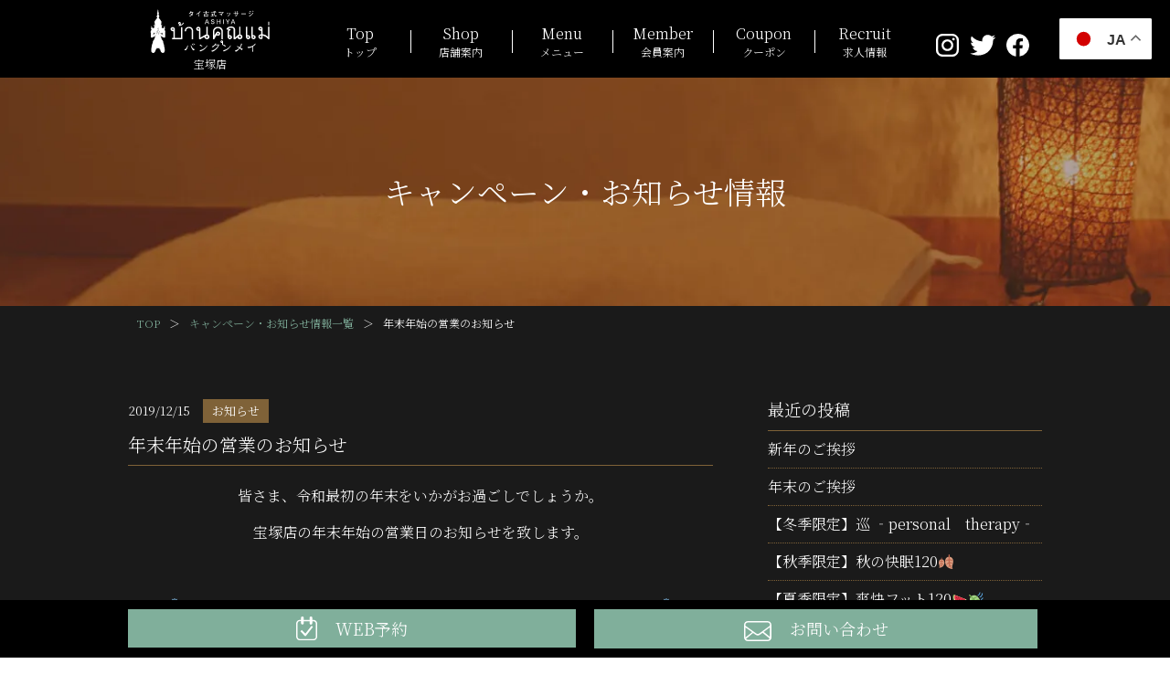

--- FILE ---
content_type: text/html; charset=UTF-8
request_url: https://www.bankunmei-t.com/archives/707
body_size: 9478
content:
<!DOCTYPE html><html lang="ja"><head><meta charset="utf-8"><meta http-equiv="X-UA-Compatible" content="IE=edge"><meta name="viewport" content="width=device-width,initial-scale=1.0,user-scalable=1.0,minimum-scale=1.0,maximum-scale=1.0" /><title>【お知らせ・キャンペーン情報】年末年始の営業のお知らせ | 【公式】神戸 タイ古式マッサージ ASHIYAバンクンメイ宝塚店</title><meta name="description" content="タイ古式マッサージ ASHIYAバンクンメイ宝塚店のお知らせページです。イベントやお得な情報をお届けします。タイ古式マッサージ ASHIYAバンクンメイ宝塚店は、兵庫県宝塚市神戸にあるタイ古式マッサージ・エステ・スパサロンです。お客様の疲れを取り心身共に健康をサポートします。日頃の生活でストレスや持病等でお悩みの方は是非一度タイ古式マッサージをお試し下さい。" /><meta name="keywords" content="タイ古式マッサージ,宝塚,神戸,兵庫,タイ式マッサージ,マッサージ,タイ古式,タイ式,タイ" /><link rel="preload" as="style" onload="this.onload=null;this.rel='stylesheet'" id="ao_optimized_gfonts" href="https://fonts.googleapis.com/css?family=Noto+Serif+JP:300,500,700,&#038;subset=japanese" /><link rel="canonical" href="https://www.bankunmei-t.com/archives/707" /><link rel='dns-prefetch' href='//s.w.org' /><link href='https://fonts.gstatic.com' crossorigin='anonymous' rel='preconnect' /><link rel="alternate" type="application/rss+xml" title="【公式】神戸 タイ古式マッサージ ASHIYAバンクンメイ宝塚店 &raquo; 年末年始の営業のお知らせ のコメントのフィード" href="https://www.bankunmei-t.com/archives/707/feed" /> <script type="text/javascript">window._wpemojiSettings = {"baseUrl":"https:\/\/s.w.org\/images\/core\/emoji\/11\/72x72\/","ext":".png","svgUrl":"https:\/\/s.w.org\/images\/core\/emoji\/11\/svg\/","svgExt":".svg","source":{"concatemoji":"https:\/\/www.bankunmei-t.com\/new\/wp-includes\/js\/wp-emoji-release.min.js?ver=4.9.26"}};
			!function(e,a,t){var n,r,o,i=a.createElement("canvas"),p=i.getContext&&i.getContext("2d");function s(e,t){var a=String.fromCharCode;p.clearRect(0,0,i.width,i.height),p.fillText(a.apply(this,e),0,0);e=i.toDataURL();return p.clearRect(0,0,i.width,i.height),p.fillText(a.apply(this,t),0,0),e===i.toDataURL()}function c(e){var t=a.createElement("script");t.src=e,t.defer=t.type="text/javascript",a.getElementsByTagName("head")[0].appendChild(t)}for(o=Array("flag","emoji"),t.supports={everything:!0,everythingExceptFlag:!0},r=0;r<o.length;r++)t.supports[o[r]]=function(e){if(!p||!p.fillText)return!1;switch(p.textBaseline="top",p.font="600 32px Arial",e){case"flag":return s([55356,56826,55356,56819],[55356,56826,8203,55356,56819])?!1:!s([55356,57332,56128,56423,56128,56418,56128,56421,56128,56430,56128,56423,56128,56447],[55356,57332,8203,56128,56423,8203,56128,56418,8203,56128,56421,8203,56128,56430,8203,56128,56423,8203,56128,56447]);case"emoji":return!s([55358,56760,9792,65039],[55358,56760,8203,9792,65039])}return!1}(o[r]),t.supports.everything=t.supports.everything&&t.supports[o[r]],"flag"!==o[r]&&(t.supports.everythingExceptFlag=t.supports.everythingExceptFlag&&t.supports[o[r]]);t.supports.everythingExceptFlag=t.supports.everythingExceptFlag&&!t.supports.flag,t.DOMReady=!1,t.readyCallback=function(){t.DOMReady=!0},t.supports.everything||(n=function(){t.readyCallback()},a.addEventListener?(a.addEventListener("DOMContentLoaded",n,!1),e.addEventListener("load",n,!1)):(e.attachEvent("onload",n),a.attachEvent("onreadystatechange",function(){"complete"===a.readyState&&t.readyCallback()})),(n=t.source||{}).concatemoji?c(n.concatemoji):n.wpemoji&&n.twemoji&&(c(n.twemoji),c(n.wpemoji)))}(window,document,window._wpemojiSettings);</script> <style type="text/css">img.wp-smiley,
img.emoji {
	display: inline !important;
	border: none !important;
	box-shadow: none !important;
	height: 1em !important;
	width: 1em !important;
	margin: 0 .07em !important;
	vertical-align: -0.1em !important;
	background: none !important;
	padding: 0 !important;
}</style><link rel='stylesheet' id='contact-form-7-css'  href='https://www.bankunmei-t.com/new/wp-content/cache/autoptimize/css/autoptimize_single_5ad1cfa3f5175f627385651790ed0bbd.css?ver=5.1.1' type='text/css' media='all' /><link rel='stylesheet' id='contact-form-7-confirm-css'  href='https://www.bankunmei-t.com/new/wp-content/cache/autoptimize/css/autoptimize_single_c605b424176e2b3541570e9ebd66830b.css?ver=5.1' type='text/css' media='all' /><link rel='stylesheet' id='wp-pagenavi-css'  href='https://www.bankunmei-t.com/new/wp-content/cache/autoptimize/css/autoptimize_single_73d29ecb3ae4eb2b78712fab3a46d32d.css?ver=2.70' type='text/css' media='all' /><link rel='stylesheet' id='fancybox-css'  href='https://www.bankunmei-t.com/new/wp-content/plugins/easy-fancybox/css/jquery.fancybox.min.css?ver=1.3.24' type='text/css' media='screen' /><link rel='stylesheet' id='msl-main-css'  href='https://www.bankunmei-t.com/new/wp-content/cache/autoptimize/css/autoptimize_single_558d29abf649859a499d56d7ef505200.css?ver=3.5.3' type='text/css' media='all' /><link rel='stylesheet' id='msl-custom-css'  href='https://www.bankunmei-t.com/new/wp-content/uploads/master-slider/custom.css?ver=1.8' type='text/css' media='all' /> <script type='text/javascript' src='https://www.bankunmei-t.com/new/wp-includes/js/jquery/jquery.js?ver=1.12.4'></script> <script type='text/javascript' src='https://www.bankunmei-t.com/new/wp-includes/js/jquery/jquery-migrate.min.js?ver=1.4.1'></script> <script>var ms_grabbing_curosr = 'https://www.bankunmei-t.com/new/wp-content/plugins/master-slider/public/assets/css/common/grabbing.cur', ms_grab_curosr = 'https://www.bankunmei-t.com/new/wp-content/plugins/master-slider/public/assets/css/common/grab.cur';</script> <meta name="generator" content="MasterSlider 3.5.3 - Responsive Touch Image Slider | avt.li/msf" /><link rel="apple-touch-icon" type="image/png" href="/com/img/apple-touch-icon-180x180.png"><link rel="icon" type="image/png" href="/com/img/icon-192x192.png"><link rel="stylesheet" type="text/css" href="https://www.bankunmei-t.com/com/js/slick/slick.css" media="screen" /><link rel="stylesheet" type="text/css" href="https://www.bankunmei-t.com/com/js/slick/slick-theme.css" media="screen" /><link href="https://www.bankunmei-t.com/com/css/reset.css" rel="stylesheet" type="text/css" /><link href="https://www.bankunmei-t.com/com/css/style.css?20260117120047" rel="stylesheet" type="text/css" /> <!--[if IE]><meta http-equiv="X-UA-Compatible" content="IE=Edge, chrome=1"><meta http-equiv="imagetoolbar" content="no"> <![endif]-->  <script async src="https://www.googletagmanager.com/gtag/js?id=G-W48Q97FHVL"></script> <script>window.dataLayer = window.dataLayer || [];
  function gtag(){dataLayer.push(arguments);}
  gtag('js', new Date());

  gtag('config', 'G-W48Q97FHVL');</script> </head><body class="anchor" ontouchstart=""><div id="loadingAnim" class="loadingAnim"> <i class="loadingAnim_line"></i></div><div class="wrap"><header class="site-header header-scroll-none"><div class="bg-box header-box"><div class="inner"><div class="pattern-box"><div class="logo-bk"><p class="logo"><a href="https://www.bankunmei-t.com"> <span class="logo-data"><noscript><img src="https://www.bankunmei-t.com/com/img/logo.svg" alt="タイ古式マッサージ ASHIYAバンクンメイ" /></noscript><img class="lazyload" src='data:image/svg+xml,%3Csvg%20xmlns=%22http://www.w3.org/2000/svg%22%20viewBox=%220%200%20%20%22%3E%3C/svg%3E' data-src="https://www.bankunmei-t.com/com/img/logo.svg" alt="タイ古式マッサージ ASHIYAバンクンメイ" /></span> <span class="name">宝塚店</span> </a></p></div><div class="el_humburger"> <span class="top"></span> <span class="middle"></span> <span class="bottom"></span></div><div id="navigation" class="navigation"><nav class="navigation_screen"><ul class="navigation_wrapper"><li class="navigation_item top"><a href="https://www.bankunmei-t.com/"><span>Top</span>トップ</a></li><li class="navigation_item about pc-none"><a target="_blank" href="https://www.bankunmei.com/about">バンクンメイとは</a></li><li class="navigation_item thai pc-none"><a target="_blank" href="https://www.bankunmei.com/about#thai_massage">タイ古式マッサージについて</a></li><li class="navigation_item faq pc-none"><a target="_blank" href="https://www.bankunmei.com/faq">Q&#038;A</a></li><li class="navigation_item shop"><a href="https://www.bankunmei-t.com/shop"><span>Shop</span>店舗案内</a></li><li class="navigation_item menu"><a href="https://www.bankunmei-t.com/menu"><span>Menu</span>メニュー</a></li><li class="navigation_item member"><a href="https://www.bankunmei-t.com/member"><span>Member</span>会員案内</a></li><li class="navigation_item coupon"><a href="https://www.bankunmei-t.com/coupon"><span>Coupon</span>クーポン</a></li><li class="navigation_item recruit"><a target="_blank" href="https://www.bankunmei.com/recruit/"><span>Recruit</span>求人情報</a></li><li class="navigation_item blog pc-none"><a href="/archives/staffblog"><span>Blog</span>ブログ</a></li><li class="navigation_item news pc-none"><a href="https://www.bankunmei-t.com/news"><span>News</span><span class="pc-none">キャンペーン</span>お知らせ</a></li><li class="navigation_item online pc-none"><a target="_blank" href="https://online.peakmanager.com/ja/t4c3q5/home?tag=eNpLtDK0qi62MjSyUsovKMnMzytJTI_PTFGyLrYys1IyNDIxNjFTsq4FXDD0xguZ"><span>Reserve</span>WEB予約</a></li><li class="navigation_item contact pc-none"><a href="https://www.bankunmei-t.com/contact"><span>Contact</span>お問い合わせ</a></li><li class="navigation_item pc-none"><a target="_blank" href="https://www.bankunmei.com/#shop">サロンリスト</a></li><li class="navigation_item privacy pc-none"><a target="_blank" href="https://www.bankunmei.com/privacy">プライバシーポリシー</a></li></ul><ul class="sns-bk"><li class="instagram"><a href="https://www.instagram.com/bankunmei.takarazuka/" target="_blank"><noscript><img src="https://www.bankunmei-t.com/com/img/icon_instagram.svg" alt="タイ古式マッサージ ASHIYAバンクンメイ宝塚店 Instagramページ" /></noscript><img class="lazyload" src='data:image/svg+xml,%3Csvg%20xmlns=%22http://www.w3.org/2000/svg%22%20viewBox=%220%200%20%20%22%3E%3C/svg%3E' data-src="https://www.bankunmei-t.com/com/img/icon_instagram.svg" alt="タイ古式マッサージ ASHIYAバンクンメイ宝塚店 Instagramページ" /></a></li><li class="twitter"><a href="https://twitter.com/bankunmei" target="_blank"><noscript><img src="https://www.bankunmei-t.com/com/img/icon_twitter.svg" alt="タイ古式マッサージ ASHIYAバンクンメイ宝塚店 Twitterページ" /></noscript><img class="lazyload" src='data:image/svg+xml,%3Csvg%20xmlns=%22http://www.w3.org/2000/svg%22%20viewBox=%220%200%20%20%22%3E%3C/svg%3E' data-src="https://www.bankunmei-t.com/com/img/icon_twitter.svg" alt="タイ古式マッサージ ASHIYAバンクンメイ宝塚店 Twitterページ" /></a></li><li class="facebook"><a href="https://www.facebook.com/bankunmei.t/" target="_blank"><noscript><img src="https://www.bankunmei-t.com/com/img/icon_facebook.svg" alt="タイ古式マッサージ ASHIYAバンクンメイ宝塚店 Facebookページ" /></noscript><img class="lazyload" src='data:image/svg+xml,%3Csvg%20xmlns=%22http://www.w3.org/2000/svg%22%20viewBox=%220%200%20%20%22%3E%3C/svg%3E' data-src="https://www.bankunmei-t.com/com/img/icon_facebook.svg" alt="タイ古式マッサージ ASHIYAバンクンメイ宝塚店 Facebookページ" /></a></li></ul></nav></div></div></div></div></header><main class="content-bk archive-page news-page"><div class="bg-box pagetitle-box"><div class="inner"><div class="title-bk"><h1 class="title title-white">キャンペーン・お知らせ情報</h1></div></div></div><div class="pankuzu-box"><div class="inner"><ul><li><a href="https://www.bankunmei-t.com">TOP</a>＞</li><li><a href="https://www.bankunmei-t.com/news">キャンペーン・お知らせ情報一覧</a>＞</li><li>年末年始の営業のお知らせ</li></ul></div></div><div class="bg-box content-box anchor" id="content"><div class="inner"><div class="content-full-bk content-side-bk"><div class="post-bk"><p class="icon-title-day"><span class="day">2019/12/15</span> <span class="icon-title icon-title-news"><a href="https://www.bankunmei-t.com/archives/category/news">お知らせ</a></span></p><h2 class="title"><span>年末年始の営業のお知らせ</span></h2><div class="post-data"><p align="center">皆さま、令和最初の年末をいかがお過ごしでしょうか。</p><p align="center">宝塚店の年末年始の営業日のお知らせを致します。</p><p align="center"> </p><p align="center">❄…………….……………….…………………………………………………❄</p><p align="center"> </p><p align="center"> </p><p align="center"><strong>１２月３１日</strong>（火）～新年 <strong>１月３日</strong>（金）までお休みとさせて頂きます。</p><p align="center"> </p><p align="center"> </p><p align="center"> ❄❄❄</p><p align="center"> </p><p align="center">年末は、１２月２９日（日）まで 通常営業</p><p align="center">最終営業日は１２月３０日（月）の<strong>１６時</strong>まで の短縮営業となります。</p><p align="center"> </p><p align="center">  </p></div></div></div><div class="sideber-bk"><div class="side-block"><h3>最近の投稿</h3><ul class="side-list"><li><a href='https://www.bankunmei-t.com/archives/10372'>新年のご挨拶</a></li><li><a href='https://www.bankunmei-t.com/archives/10471'>年末のご挨拶</a></li><li><a href='https://www.bankunmei-t.com/archives/10437'>【冬季限定】巡 ‐personal　therapy‐</a></li><li><a href='https://www.bankunmei-t.com/archives/10395'>【秋季限定】秋の快眠120🍂</a></li><li><a href='https://www.bankunmei-t.com/archives/10314'>【夏季限定】爽快フット120🍉🍃</a></li></ul></div><div class="side-block"><h3>アーカイブ</h3><ul class="side-list"><li><a href='https://www.bankunmei-t.com/archives/date/2026/01'>2026年1月</a>&nbsp;(1)</li><li><a href='https://www.bankunmei-t.com/archives/date/2025/12'>2025年12月</a>&nbsp;(1)</li><li><a href='https://www.bankunmei-t.com/archives/date/2025/11'>2025年11月</a>&nbsp;(1)</li><li><a href='https://www.bankunmei-t.com/archives/date/2025/08'>2025年8月</a>&nbsp;(1)</li><li><a href='https://www.bankunmei-t.com/archives/date/2025/05'>2025年5月</a>&nbsp;(2)</li><li><a href='https://www.bankunmei-t.com/archives/date/2025/02'>2025年2月</a>&nbsp;(2)</li><li><a href='https://www.bankunmei-t.com/archives/date/2024/12'>2024年12月</a>&nbsp;(1)</li><li><a href='https://www.bankunmei-t.com/archives/date/2024/11'>2024年11月</a>&nbsp;(1)</li><li><a href='https://www.bankunmei-t.com/archives/date/2024/06'>2024年6月</a>&nbsp;(2)</li><li><a href='https://www.bankunmei-t.com/archives/date/2024/02'>2024年2月</a>&nbsp;(2)</li><li><a href='https://www.bankunmei-t.com/archives/date/2023/12'>2023年12月</a>&nbsp;(1)</li><li><a href='https://www.bankunmei-t.com/archives/date/2023/11'>2023年11月</a>&nbsp;(1)</li><li><a href='https://www.bankunmei-t.com/archives/date/2023/10'>2023年10月</a>&nbsp;(1)</li><li><a href='https://www.bankunmei-t.com/archives/date/2023/09'>2023年9月</a>&nbsp;(1)</li><li><a href='https://www.bankunmei-t.com/archives/date/2023/07'>2023年7月</a>&nbsp;(1)</li><li><a href='https://www.bankunmei-t.com/archives/date/2023/06'>2023年6月</a>&nbsp;(1)</li><li><a href='https://www.bankunmei-t.com/archives/date/2023/05'>2023年5月</a>&nbsp;(2)</li><li><a href='https://www.bankunmei-t.com/archives/date/2023/04'>2023年4月</a>&nbsp;(1)</li><li><a href='https://www.bankunmei-t.com/archives/date/2023/03'>2023年3月</a>&nbsp;(1)</li><li><a href='https://www.bankunmei-t.com/archives/date/2023/02'>2023年2月</a>&nbsp;(2)</li><li><a href='https://www.bankunmei-t.com/archives/date/2023/01'>2023年1月</a>&nbsp;(1)</li><li><a href='https://www.bankunmei-t.com/archives/date/2022/12'>2022年12月</a>&nbsp;(1)</li><li><a href='https://www.bankunmei-t.com/archives/date/2022/11'>2022年11月</a>&nbsp;(1)</li><li><a href='https://www.bankunmei-t.com/archives/date/2022/10'>2022年10月</a>&nbsp;(1)</li><li><a href='https://www.bankunmei-t.com/archives/date/2022/09'>2022年9月</a>&nbsp;(2)</li><li><a href='https://www.bankunmei-t.com/archives/date/2022/07'>2022年7月</a>&nbsp;(1)</li><li><a href='https://www.bankunmei-t.com/archives/date/2022/06'>2022年6月</a>&nbsp;(1)</li><li><a href='https://www.bankunmei-t.com/archives/date/2022/05'>2022年5月</a>&nbsp;(2)</li><li><a href='https://www.bankunmei-t.com/archives/date/2022/03'>2022年3月</a>&nbsp;(1)</li><li><a href='https://www.bankunmei-t.com/archives/date/2022/01'>2022年1月</a>&nbsp;(1)</li><li><a href='https://www.bankunmei-t.com/archives/date/2021/12'>2021年12月</a>&nbsp;(1)</li><li><a href='https://www.bankunmei-t.com/archives/date/2021/11'>2021年11月</a>&nbsp;(1)</li><li><a href='https://www.bankunmei-t.com/archives/date/2021/10'>2021年10月</a>&nbsp;(1)</li><li><a href='https://www.bankunmei-t.com/archives/date/2021/09'>2021年9月</a>&nbsp;(1)</li><li><a href='https://www.bankunmei-t.com/archives/date/2021/08'>2021年8月</a>&nbsp;(1)</li><li><a href='https://www.bankunmei-t.com/archives/date/2021/07'>2021年7月</a>&nbsp;(1)</li><li><a href='https://www.bankunmei-t.com/archives/date/2021/06'>2021年6月</a>&nbsp;(2)</li><li><a href='https://www.bankunmei-t.com/archives/date/2021/05'>2021年5月</a>&nbsp;(1)</li><li><a href='https://www.bankunmei-t.com/archives/date/2021/04'>2021年4月</a>&nbsp;(1)</li><li><a href='https://www.bankunmei-t.com/archives/date/2021/03'>2021年3月</a>&nbsp;(1)</li><li><a href='https://www.bankunmei-t.com/archives/date/2021/02'>2021年2月</a>&nbsp;(1)</li><li><a href='https://www.bankunmei-t.com/archives/date/2021/01'>2021年1月</a>&nbsp;(1)</li><li><a href='https://www.bankunmei-t.com/archives/date/2020/12'>2020年12月</a>&nbsp;(1)</li><li><a href='https://www.bankunmei-t.com/archives/date/2020/11'>2020年11月</a>&nbsp;(1)</li><li><a href='https://www.bankunmei-t.com/archives/date/2020/10'>2020年10月</a>&nbsp;(1)</li><li><a href='https://www.bankunmei-t.com/archives/date/2020/09'>2020年9月</a>&nbsp;(2)</li><li><a href='https://www.bankunmei-t.com/archives/date/2020/08'>2020年8月</a>&nbsp;(3)</li><li><a href='https://www.bankunmei-t.com/archives/date/2020/07'>2020年7月</a>&nbsp;(1)</li><li><a href='https://www.bankunmei-t.com/archives/date/2020/04'>2020年4月</a>&nbsp;(2)</li><li><a href='https://www.bankunmei-t.com/archives/date/2020/03'>2020年3月</a>&nbsp;(1)</li><li><a href='https://www.bankunmei-t.com/archives/date/2020/02'>2020年2月</a>&nbsp;(2)</li><li><a href='https://www.bankunmei-t.com/archives/date/2020/01'>2020年1月</a>&nbsp;(1)</li><li><a href='https://www.bankunmei-t.com/archives/date/2019/12'>2019年12月</a>&nbsp;(3)</li><li><a href='https://www.bankunmei-t.com/archives/date/2019/11'>2019年11月</a>&nbsp;(2)</li><li><a href='https://www.bankunmei-t.com/archives/date/2019/10'>2019年10月</a>&nbsp;(1)</li><li><a href='https://www.bankunmei-t.com/archives/date/2019/09'>2019年9月</a>&nbsp;(1)</li><li><a href='https://www.bankunmei-t.com/archives/date/2019/08'>2019年8月</a>&nbsp;(1)</li><li><a href='https://www.bankunmei-t.com/archives/date/2019/05'>2019年5月</a>&nbsp;(2)</li><li><a href='https://www.bankunmei-t.com/archives/date/2019/03'>2019年3月</a>&nbsp;(2)</li><li><a href='https://www.bankunmei-t.com/archives/date/2018/12'>2018年12月</a>&nbsp;(1)</li><li><a href='https://www.bankunmei-t.com/archives/date/2018/09'>2018年9月</a>&nbsp;(1)</li><li><a href='https://www.bankunmei-t.com/archives/date/2018/08'>2018年8月</a>&nbsp;(1)</li><li><a href='https://www.bankunmei-t.com/archives/date/2016/06'>2016年6月</a>&nbsp;(1)</li><li><a href='https://www.bankunmei-t.com/archives/date/2015/04'>2015年4月</a>&nbsp;(1)</li><li><a href='https://www.bankunmei-t.com/archives/date/2014/11'>2014年11月</a>&nbsp;(1)</li><li><a href='https://www.bankunmei-t.com/archives/date/2011/07'>2011年7月</a>&nbsp;(1)</li><li><a href='https://www.bankunmei-t.com/archives/date/2011/04'>2011年4月</a>&nbsp;(1)</li><li><a href='https://www.bankunmei-t.com/archives/date/2010/03'>2010年3月</a>&nbsp;(1)</li><li><a href='https://www.bankunmei-t.com/archives/date/2009/11'>2009年11月</a>&nbsp;(1)</li><li><a href='https://www.bankunmei-t.com/archives/date/2009/10'>2009年10月</a>&nbsp;(1)</li><li><a href='https://www.bankunmei-t.com/archives/date/2009/03'>2009年3月</a>&nbsp;(1)</li><li><a href='https://www.bankunmei-t.com/archives/date/2008/09'>2008年9月</a>&nbsp;(5)</li><li><a href='https://www.bankunmei-t.com/archives/date/2008/08'>2008年8月</a>&nbsp;(7)</li><li><a href='https://www.bankunmei-t.com/archives/date/2008/07'>2008年7月</a>&nbsp;(2)</li><li><a href='https://www.bankunmei-t.com/archives/date/2008/06'>2008年6月</a>&nbsp;(2)</li><li><a href='https://www.bankunmei-t.com/archives/date/2008/05'>2008年5月</a>&nbsp;(6)</li><li><a href='https://www.bankunmei-t.com/archives/date/2008/04'>2008年4月</a>&nbsp;(10)</li><li><a href='https://www.bankunmei-t.com/archives/date/2008/03'>2008年3月</a>&nbsp;(10)</li><li><a href='https://www.bankunmei-t.com/archives/date/2008/02'>2008年2月</a>&nbsp;(10)</li><li><a href='https://www.bankunmei-t.com/archives/date/2008/01'>2008年1月</a>&nbsp;(9)</li><li><a href='https://www.bankunmei-t.com/archives/date/2007/12'>2007年12月</a>&nbsp;(6)</li></ul></div><div class="side-block"><h3>カテゴリ</h3><ul class="side-list"><li class="cat-item cat-item-2"><a href="https://www.bankunmei-t.com/archives/category/news" >お知らせ</a></li><li class="cat-item cat-item-3"><a href="https://www.bankunmei-t.com/archives/category/campaign" >キャンペーン</a></li></ul></div></div></div></div></main><footer><div class="bg-box footer-box"><div class="inner"><div class="pattern-box"><p class="img-data"><noscript><img src="https://www.bankunmei-t.com/com/img/logo.svg" alt="タイ古式マッサージ ASHIYAバンクンメイ宝塚店 ロゴ画像" /></noscript><img class="lazyload" src='data:image/svg+xml,%3Csvg%20xmlns=%22http://www.w3.org/2000/svg%22%20viewBox=%220%200%20%20%22%3E%3C/svg%3E' data-src="https://www.bankunmei-t.com/com/img/logo.svg" alt="タイ古式マッサージ ASHIYAバンクンメイ宝塚店 ロゴ画像" /></p><h3 class="title">タイ古式マッサージ ASHIYAバンクンメイ<br>宝塚店</h3></div><div class="pattern-box"><ul class="shop-data"><li class="address">〒665-0003　<br>兵庫県宝塚市湯本町3番11号</li><li class="icon tel"><a href="tel:0797-83-6180">0797-83-6180</a></li><li class="time">【営業時間】11：00～21：00<span class="time2">（予約受付時間／10：00～20：00）</span></li><li class="holiday">【定休日】毎週月曜日・年末年始・その他<span class="calendar"><a href="https://www.bankunmei-t.com/shop#calendar">定休日の詳細はこちら>></a></span></li><li class="parking">【駐車場】<span>有（2台）。サロン付近にございます。<a href="https://www.google.com/maps/d/edit?mid=11WV0EQ5bRi4u60vinb-ZY8UTvuB6T6Y&usp=sharing" target="_blank"><u>駐車場はこちら>></u></a></span></li></ul><div class="text-data"><ul class="shop-attend"><li class="title">＜ご案内＞</li><li>・当店はリラクゼーションを目的としたサロンです。治療等の医療行為は行っていません。</li><li>・やむを得ず遅刻する場合は、ご予約開始時間を過ぎる前に<span style="color:#FF0000;">必ず＜お電話＞で</span>ご連絡をお願いいたします。10分経ってもご来店・ご連絡がない場合は無断キャンセル扱いになりますのでご了承ください。</li><li>・遅刻された場合は施術時間が短くなりますが、ご予約の施術料金を通常通りいただきます。</li><li>・無断キャンセルをされた場合は次回以降のご予約がお取り出来かねます。ご予約いただきました<span style="color:#FF0000;">施術料金の100％</span>を請求させていただきます。</li><li>・無断キャンセル及び遅刻が度重なる場合は、グループ店舗全店においてご利用をお断りする場合がございます。予めご了承ください。</li><li>・迷惑行為防止の為の利用規則の詳細は、<a href="https://www.bankunmei.com/archives/627" target="_blank"><u>こちら</u></a>をご覧ください。</li><li>・15歳未満のお客様は保護者の方と同伴でご来店ください。未成年のお客様もご利用いただけますが、お身体に変調をきたしたとしても、当店では責任を負いかねますのであらかじめご了承くださいませ。</li></ul></div></div></div></div><div class="bg-box sitemap-box" id="sitemap"><div class="inner"><div class="title-bk"><h3 class="title title2">Site Map</h3><ul class="sns-bk"><li class="instagram"><a href="https://www.instagram.com/bankunmei.takarazuka/" target="_blank"><noscript><img src="https://www.bankunmei-t.com/com/img/icon_instagram.svg" alt="タイ古式マッサージ ASHIYAバンクンメイ宝塚店 Instagramページ" /></noscript><img class="lazyload" src='data:image/svg+xml,%3Csvg%20xmlns=%22http://www.w3.org/2000/svg%22%20viewBox=%220%200%20%20%22%3E%3C/svg%3E' data-src="https://www.bankunmei-t.com/com/img/icon_instagram.svg" alt="タイ古式マッサージ ASHIYAバンクンメイ宝塚店 Instagramページ" /></a></li><li class="twitter"><a href="https://twitter.com/bankunmei" target="_blank"><noscript><img src="https://www.bankunmei-t.com/com/img/icon_twitter.svg" alt="タイ古式マッサージ ASHIYAバンクンメイ宝塚店 Twitterページ" /></noscript><img class="lazyload" src='data:image/svg+xml,%3Csvg%20xmlns=%22http://www.w3.org/2000/svg%22%20viewBox=%220%200%20%20%22%3E%3C/svg%3E' data-src="https://www.bankunmei-t.com/com/img/icon_twitter.svg" alt="タイ古式マッサージ ASHIYAバンクンメイ宝塚店 Twitterページ" /></a></li><li class="facebook"><a href="https://www.facebook.com/bankunmei.t/" target="_blank"><noscript><img src="https://www.bankunmei-t.com/com/img/icon_facebook.svg" alt="タイ古式マッサージ ASHIYAバンクンメイ宝塚店 Facebookページ" /></noscript><img class="lazyload" src='data:image/svg+xml,%3Csvg%20xmlns=%22http://www.w3.org/2000/svg%22%20viewBox=%220%200%20%20%22%3E%3C/svg%3E' data-src="https://www.bankunmei-t.com/com/img/icon_facebook.svg" alt="タイ古式マッサージ ASHIYAバンクンメイ宝塚店 Facebookページ" /></a></li></ul></div><ul class="site-list"><li><a href="https://www.bankunmei-t.com/">トップページ</a></li><li><a target="_blank" href="https://www.bankunmei.com/about">バンクンメイとは</a></li><li><a target="_blank" href="https://www.bankunmei.com/about#thai_massage">タイ古式マッサージについて</a></li><li><a target="_blank" href="https://www.bankunmei.com/faq">Q&#038;A</a></li><li><a href="https://www.bankunmei-t.com/shop">店舗案内</a></li><li><a href="https://www.bankunmei-t.com/menu">メニュー</a></li><li><a href="https://www.bankunmei-t.com/member">会員案内</a></li><li><a href="https://www.bankunmei-t.com/coupon">クーポン</a></li><li><a href="/archives/staffblog">ブログ</a></li><li><a href="https://www.bankunmei-t.com/news">キャンペーン・お知らせ</a></li><li><a target="_blank" href="https://online.peakmanager.com/ja/t4c3q5/home?tag=eNpLtDK0qi62MjSyUsovKMnMzytJTI_PTFGyLrYys1IyNDIxNjFTsq4FXDD0xguZ">WEB予約</a></li><li><a href="https://www.bankunmei-t.com/contact">お問い合わせ</a></li><li><a target="_blank" href="https://www.bankunmei.com/privacy">プライバシーポリシー</a></li></ul></div></div><div class="bg-box sitemap-box salon-box" id="salon"><div class="inner"><div class="title-bk"><h3 class="title title2 salon-title2">Salon List</h3></div><div class="salon-list"><h4 class="title title3 salon-title3">タイ古式マッサージ ASHIYAバンクンメイ</h4><ul class="site-list"><li><a href="https://www.bankunmei.com/" target="_blank">総合ページ</a></li><li><a href="https://www.bankunmei.com/blog/" target="_blank">芦屋本店</a></li><li><a href="https://www.bankunmei-a.com/" target="_blank">本町店</a></li><li><a href="https://www.bankunmei-s.com/" target="_blank">三宮店</a></li><li><a href="https://www.bankunmei-t.com/" target="_blank">宝塚店</a></li><li><a href="https://www.bankunmei-y.com/" target="_blank">淡路夢泉景店</a></li><li><a href="https://www.bankunmei-k.com/" target="_blank">琴平花壇店</a></li><li><a href="https://www.bankunmei-p.com/" target="_blank">万葉倶楽部神戸店</a></li><li><a href="https://www.bankunmei.com/sheraton/" target="_blank">神戸ベイシェラトン店</a></li><li><a href="https://www.bankunmei.com/tsuyama/" target="_blank">津山店</a></li></ul></div><div class="salon-list"><h4 class="title title3 salon-title3">オフィシャルサロン</h4><ul class="site-list"><li><a href="https://www.linospa.com/" target="_blank">タラソトリートメント リノスパ</a></li><li><a href="https://www.kanaloa-spa.com/" target="_blank">ロミロミサロン カナロア</a></li><li><a href="https://www.bankunmei.com/lovina/" target="_blank">バリニーズサロン ロビナスパ</a></li><li><a href="https://www.bankunmei.com/lapaz/" target="_blank">ヒーリングサロン 〜天空のスパ〜ラパス</a></li><li><a href="https://www.mana-spa.com/" target="_blank">フォレストヒーリング マナスパ</a></li><li><a href="https://www.moana-spa.com/" target="_blank">アーユルヴェーディック モアナSPA</a></li><li><a href="https://www.moana-spa.com/seiren/" target="_blank">癒し処 せいれん -整蓮-</a></li><li><a href="https://www.bankunmei.com/irorispa/" target="_blank">リラクゼーションサロン IRORI SPA</a></li><li><a href="https://www.bankunmei.com/minamospa/" target="_blank">レイクリトリート ミナモスパ</a></li></ul></div><div class="salon-list salon-list2 salon-esthetic"><h4 class="title title3 salon-title3">エステティックサロン</h4><ul class="site-list"><li><a href="https://www.winback-spa.com/" target="_blank">ウィンバックSPA プリズム</a></li></ul></div><div class="salon-list salon-list2 salon-nail"><h4 class="title title3 salon-title3">ネイルサロン</h4><ul class="site-list"><li><a href="https://www.sheraton-kobe.co.jp/spa/sophia/" target="_blank">サロンドソフィア</a></li></ul></div><div class="salon-list salon-list2 salon-online"><h4 class="title title3 salon-title3">オンラインショップ</h4><ul class="site-list"><li><a href="http://www.bankunmei-online.com/" target="_blank">バンクンメイ Online Shop</a></li></ul></div><div class="salon-list salon-list2 salon-school"><h4 class="title title3 salon-title3">一般社団法人IRC</h4><ul class="site-list"><li><a href="https://www.ir-college.net/" target="_blank">インターナショナルリラクゼーションカレッジ</a></li></ul></div><div class="salon-list salon-list2 salon-school"><h4 class="title title3 salon-title3">求人情報</h4><ul class="site-list"><li><a href="https://www.bankunmei.com/recruit/" target="_blank">バンクンメイグループ セラピスト採用サイト</a></li></ul></div> <copyright><span>&copy; 2019 R&B Holdings Co.,Ltd.</span></copyright></div></div></footer></div><div id="page-top"><a href="#top"></a></div><div class="bg-box fixed-foot-navi"><div class="inner"><div class="menu-box"><ul class="column3"><li class="btn btn-reserve"><a href="https://online.peakmanager.com/ja/t4c3q5/home?tag=eNpLtDK0qi62MjSyUsovKMnMzytJTI_PTFGyLrYys1IyNDIxNjFTsq4FXDD0xguZ" target="_blank"><span>WEB予約</span></a></li><li class="btn btn-contact"><a href="https://www.bankunmei-t.com/contact"><span>お問い合わせ</span></a></li><li class="btn btn-tel pc-none"><a href="tel:0797-83-6180"><span>電話</span></a></li></ul></div></div></div> <script src="https://code.jquery.com/jquery-1.12.4.min.js"></script> <script>window.jQuery || document.write('<script src="https://www.bankunmei-t.com/com/js/jquery-1.12.4.min.js"><\/script>')</script> <script src="https://maps.googleapis.com/maps/api/js" async></script> <script src="https://www.bankunmei-t.com/com/js/set.js" async></script> <div class="gtranslate_wrapper" id="gt-wrapper-22584566"></div><style>.lazyload,.lazyloading{opacity:0;}.lazyloaded{opacity:1;transition:opacity 300ms;}</style><noscript><style>.lazyload{display:none;}</style></noscript><script data-noptimize="1">window.lazySizesConfig=window.lazySizesConfig||{};window.lazySizesConfig.loadMode=1;</script><script async data-noptimize="1" src='https://www.bankunmei-t.com/new/wp-content/plugins/autoptimize/classes/external/js/lazysizes.min.js'></script><script type='text/javascript'>var wpcf7 = {"apiSettings":{"root":"https:\/\/www.bankunmei-t.com\/wp-json\/contact-form-7\/v1","namespace":"contact-form-7\/v1"},"cached":"1"};</script> <script type='text/javascript' src='https://www.bankunmei-t.com/new/wp-content/cache/autoptimize/js/autoptimize_single_1534f06aa2b1b721a45372f8238e2461.js?ver=5.1.1'></script> <script type='text/javascript' src='https://www.bankunmei-t.com/new/wp-includes/js/jquery/jquery.form.min.js?ver=4.2.1'></script> <script type='text/javascript' src='https://www.bankunmei-t.com/new/wp-content/cache/autoptimize/js/autoptimize_single_952e21f7fe575ec91017e15012f404d7.js?ver=5.1'></script> <script type='text/javascript' src='https://www.bankunmei-t.com/new/wp-content/plugins/easy-fancybox/js/jquery.fancybox.min.js?ver=1.3.24'></script> <script type='text/javascript'>var fb_timeout, fb_opts={'overlayShow':true,'hideOnOverlayClick':true,'showCloseButton':true,'margin':20,'centerOnScroll':false,'enableEscapeButton':true,'autoScale':true };
if(typeof easy_fancybox_handler==='undefined'){
var easy_fancybox_handler=function(){
jQuery('.nofancybox,a.wp-block-file__button,a.pin-it-button,a[href*="pinterest.com/pin/create"],a[href*="facebook.com/share"],a[href*="twitter.com/share"]').addClass('nolightbox');
/* IMG */
var fb_IMG_select='a[href*=".jpg"]:not(.nolightbox,li.nolightbox>a),area[href*=".jpg"]:not(.nolightbox),a[href*=".jpeg"]:not(.nolightbox,li.nolightbox>a),area[href*=".jpeg"]:not(.nolightbox),a[href*=".png"]:not(.nolightbox,li.nolightbox>a),area[href*=".png"]:not(.nolightbox),a[href*=".webp"]:not(.nolightbox,li.nolightbox>a),area[href*=".webp"]:not(.nolightbox)';
jQuery(fb_IMG_select).addClass('fancybox image');
var fb_IMG_sections=jQuery('.gallery,.wp-block-gallery,.tiled-gallery,.wp-block-jetpack-tiled-gallery');
fb_IMG_sections.each(function(){jQuery(this).find(fb_IMG_select).attr('rel','gallery-'+fb_IMG_sections.index(this));});
jQuery('a.fancybox,area.fancybox,li.fancybox a').each(function(){jQuery(this).fancybox(jQuery.extend({},fb_opts,{'transitionIn':'elastic','easingIn':'easeOutBack','transitionOut':'elastic','easingOut':'easeInBack','opacity':false,'hideOnContentClick':false,'titleShow':false,'titlePosition':'over','titleFromAlt':true,'showNavArrows':true,'enableKeyboardNav':true,'cyclic':false}))});};
jQuery('a.fancybox-close').on('click',function(e){e.preventDefault();jQuery.fancybox.close()});
};
var easy_fancybox_auto=function(){setTimeout(function(){jQuery('#fancybox-auto').trigger('click')},1000);};
jQuery(easy_fancybox_handler);jQuery(document).on('post-load',easy_fancybox_handler);
jQuery(easy_fancybox_auto);</script> <script type='text/javascript' src='https://www.bankunmei-t.com/new/wp-content/plugins/easy-fancybox/js/jquery.easing.min.js?ver=1.4.1'></script> <script type='text/javascript'>window.gtranslateSettings = /* document.write */ window.gtranslateSettings || {};window.gtranslateSettings['22584566'] = {"default_language":"ja","languages":["ar","zh-CN","nl","en","fr","de","it","ja","ko","pt","ru","es"],"url_structure":"none","flag_style":"2d","wrapper_selector":"#gt-wrapper-22584566","alt_flags":{"en":"usa"},"float_switcher_open_direction":"top","switcher_horizontal_position":"right","switcher_vertical_position":"top","custom_css":"font,\r\nfont font{\r\n    font-size:1em;\r\n}\r\n#gt_float_wrapper{\r\n    transition: .5s;\r\n}\r\n.gt_float_switcher{\r\n    font-size:16px!important;\r\n}\r\n.gt_float_switcher .gt-selected .gt-current-lang{\r\n    padding:10px!important;\r\n}\r\n@media (max-width:1240px) {\r\n    .header-box .inner{\r\n        padding-right:50px!important;\r\n    }\r\n}\r\n@media (max-width:1145px) and (min-width:1000px) {\r\n    .header-box .inner{\r\n        padding-right:120px!important;\r\n    }\r\n}\r\n\r\n@media (max-width:999px) {\r\n    #gt_float_wrapper:not(.float-scroll-active){\r\n        top:10px!important;\r\n    }\r\n    #gt_float_wrapper{\r\n        right:65px!important;\r\n    }\r\n    .gt_float_switcher .gt-selected .gt-current-lang{\r\n        padding:5px!important;\r\n    }\r\n}\r\n"};</script><script src="https://cdn.gtranslate.net/widgets/latest/float.js?ver=4.9.26" data-no-optimize="1" data-no-minify="1" data-gt-orig-url="/archives/707" data-gt-orig-domain="www.bankunmei-t.com" data-gt-widget-id="22584566" defer></script><script data-cfasync='false'>!function(t){"use strict";t.loadCSS||(t.loadCSS=function(){});var e=loadCSS.relpreload={};if(e.support=function(){var e;try{e=t.document.createElement("link").relList.supports("preload")}catch(t){e=!1}return function(){return e}}(),e.bindMediaToggle=function(t){function e(){t.media=a}var a=t.media||"all";t.addEventListener?t.addEventListener("load",e):t.attachEvent&&t.attachEvent("onload",e),setTimeout(function(){t.rel="stylesheet",t.media="only x"}),setTimeout(e,3e3)},e.poly=function(){if(!e.support())for(var a=t.document.getElementsByTagName("link"),n=0;n<a.length;n++){var o=a[n];"preload"!==o.rel||"style"!==o.getAttribute("as")||o.getAttribute("data-loadcss")||(o.setAttribute("data-loadcss",!0),e.bindMediaToggle(o))}},!e.support()){e.poly();var a=t.setInterval(e.poly,500);t.addEventListener?t.addEventListener("load",function(){e.poly(),t.clearInterval(a)}):t.attachEvent&&t.attachEvent("onload",function(){e.poly(),t.clearInterval(a)})}"undefined"!=typeof exports?exports.loadCSS=loadCSS:t.loadCSS=loadCSS}("undefined"!=typeof global?global:this);</script></body></html>

<!-- Cache Enabler by KeyCDN @ 17.01.2026 21:00:47 (html) -->

--- FILE ---
content_type: image/svg+xml
request_url: https://www.bankunmei-t.com/com/img/logo.svg
body_size: 10710
content:
<?xml version="1.0" encoding="utf-8"?>
<!-- Generator: Adobe Illustrator 24.0.1, SVG Export Plug-In . SVG Version: 6.00 Build 0)  -->
<svg version="1.1" id="レイヤー_1" xmlns="http://www.w3.org/2000/svg" xmlns:xlink="http://www.w3.org/1999/xlink" x="0px"
	 y="0px" width="71px" height="27px" viewBox="0 0 71 27" style="enable-background:new 0 0 71 27;" xml:space="preserve">
<style type="text/css">
	.st0{fill:#FFFFFF;}
</style>
<title>アートボード 2</title>
<g>
	<path class="st0" d="M6.519,15.493c0.073-0.122,0.118-0.259,0.132-0.4c-0.066-0.094-0.142-0.182-0.226-0.261
		c-0.137-0.127-0.309-0.21-0.493-0.24l0,0c-0.002,0.157-0.068,0.307-0.182,0.414c0.082-0.131,0.133-0.279,0.15-0.433l0,0
		c0.003-0.033,0.028-0.059,0.061-0.062c0.187,0.047,0.363,0.133,0.514,0.253c0.095,0.077,0.175,0.17,0.236,0.275l0.092-0.2
		c0.122-0.154,0.095-0.423,0.338-0.462c0.14,0.412,0.34,0.8,0.509,1.2c0.231,0.135,0.444,0.3,0.632,0.49
		C7.841,15.76,7.38,15.485,6.9,15.243C6.837,15.21,6.772,15.18,6.709,15.15C6.692,15.285,6.624,15.407,6.519,15.493z M5.471,14.018
		c-0.16-0.78-0.427-2.039-0.433-2.213C5.036,11.714,5.024,11.624,5,11.537c-0.008-0.012-0.041-0.064-0.064-0.072
		c-0.043-0.017-0.053,0.007-0.054,0.013c0-0.012,0.004-0.023,0.011-0.032c-0.006,0.004-0.011,0.01-0.013,0.017
		c0-0.074,0.205,0.01,0.229,0.194c0.04,0.3,0.332,1.747,0.438,2.326c0.047,0.213,0.158,0.408,0.317,0.557
		c-0.212-0.094-0.359-0.292-0.39-0.522 M5.319,15.579c-0.111-0.074-0.209-0.166-0.288-0.273l0.026-0.068
		c-0.073-0.057-0.131-0.132-0.168-0.218c-0.033-0.112-0.041-1.157-0.041-1.157c0.005,0.398-0.035,0.796-0.122,1.185
		c-0.109,0.211-0.134,0.185-0.214,0.217c0.069-0.109,0.122-0.226,0.159-0.349c0.116-0.976,0.163-1.959,0.142-2.941
		c0.008-0.322,0.035-0.115,0.036-0.051c0.086,1.545-0.021,3.115,0.283,3.3c0.116,0.014,0.233,0.003,0.344-0.032
		c-0.112,0.073-0.247,0.105-0.38,0.09c0.062,0.109,0.137,0.209,0.223,0.3 M4.03,15.815c-0.026,0.023-0.116,0-0.116,0
		c0.019-0.004,0.038-0.011,0.055-0.021c0.174-0.155,0.334-0.325,0.477-0.509c-0.029-0.077-0.072-0.148-0.128-0.208l0.209,0.213
		c-0.148,0.192-0.315,0.368-0.5,0.525 M3.732,14.55c-0.21,0.108-0.411,0.233-0.6,0.375c-0.011,0.015-0.021,0.031-0.03,0.048
		l0.009-0.048c0.003-0.029,0.014-0.056,0.032-0.079c0.193-0.149,0.401-0.28,0.619-0.39c0,0,0.336,0.434,0.386,0.494
		C3.856,14.713,3.809,14.574,3.732,14.55 M3.106,14.992c0.073,0.115,0.152,0.227,0.236,0.334C3.224,15.248,3.14,15.129,3.106,14.992
		 M4.206,14.006c0.1-0.58,0.3-2.089,0.335-2.388c0.018-0.172,0.191-0.152,0.138-0.142s-0.063,0.112-0.069,0.289
		s-0.2,1.491-0.332,2.273c-0.052,0.29-0.438,0.424-0.438,0.424C4.103,14.27,4.182,14.136,4.206,14.006 M2.95,15.094
		c-0.052,0.032-0.384,0.193-0.555,0.274s-0.356,0.19-0.535,0.277c0.176-0.423,0.392-0.835,0.539-1.271
		c0.242,0.039,0.215,0.308,0.336,0.462l0.115,0.25c0.1-0.046,0.192-0.087,0.222-0.106C3.038,15.024,2.997,15.063,2.95,15.094
		 M9.141,13.834c0-0.205-0.175-0.345-0.175-0.553c-0.109-0.037-0.081-0.192-0.2-0.231c-0.014-0.192-0.4-0.513,0.027-0.6
		c0.175-0.322-0.054-0.642-0.041-0.978c0.028-0.358-0.067-0.656-0.053-1c-0.121,0.025-0.149,0.142-0.216,0.219
		c-0.188,0.3-0.148,0.694-0.418,0.962c-0.033,0.085-0.073,0.167-0.12,0.245c-0.149,0.013-0.229-0.14-0.351-0.18
		c-0.286-0.041-0.564-0.132-0.819-0.268c-0.013-0.026,0.025-0.026,0.039-0.039c0.041,0,0.081,0.026,0.136,0.026
		c0.066-0.116-0.122-0.142-0.122-0.246c0.04-0.1,0.255-0.09,0.135-0.2c0.12-0.1,0.025-0.309,0.175-0.386
		c-0.014-0.039,0.027-0.065,0.013-0.1c-0.059,0.008-0.119-0.01-0.163-0.051c0.077-0.108,0.132-0.23,0.163-0.359
		c0.134-0.117-0.068-0.27,0.039-0.412C7.138,9.606,7.097,9.709,7.07,9.722c-0.094,0.218-0.376,0.18-0.524,0.333
		c-0.041-0.07-0.077-0.142-0.108-0.217C6.612,9.825,6.599,9.632,6.679,9.53c-0.094-0.141,0.055-0.283,0.1-0.425
		c-0.1-0.013-0.1-0.116-0.068-0.18c0.08-0.037,0.068-0.115,0.068-0.192C6.733,8.706,6.65,8.706,6.693,8.656
		c0.076-0.071,0.124-0.167,0.134-0.271C6.854,8.297,6.706,8.194,6.84,8.129c-0.066-0.155,0.188-0.244,0.161-0.4
		C6.813,7.601,6.678,7.845,6.49,7.858c-0.081-0.089,0.069-0.18,0.069-0.27C6.382,7.343,6.369,7.022,6.1,6.844
		c-0.081-0.092-0.054-0.283-0.228-0.3c-0.149-0.1-0.149-0.322-0.3-0.438C5.506,6.082,5.492,5.99,5.438,5.927
		C5.326,5.899,5.238,5.812,5.209,5.7C5.217,5.533,5.273,5.372,5.37,5.236c0.095-0.051,0.229-0.088,0.243-0.2
		s-0.067-0.181-0.107-0.27s0.08-0.308-0.109-0.295c0.068-0.245-0.256-0.322-0.188-0.567c-0.13-0.068-0.18-0.228-0.112-0.358
		C5.098,3.545,5.099,3.543,5.1,3.541V3.528C5.073,3.309,5.57,3.296,5.3,3.052L5.084,2.423C5.062,1.799,4.955,1.181,4.768,0.586
		C4.581,1.182,4.474,1.8,4.45,2.424L4.234,3.053c-0.269,0.244,0.23,0.257,0.2,0.476c0.075,0.125,0.034,0.287-0.091,0.362
		c-0.001,0-0.001,0.001-0.002,0.001L4.326,3.9c0.068,0.245-0.254,0.322-0.188,0.567C3.95,4.454,4.085,4.672,4.031,4.762
		S3.91,4.929,3.924,5.032s0.148,0.153,0.241,0.2C4.264,5.367,4.32,5.529,4.326,5.696C4.3,5.81,4.212,5.899,4.099,5.928
		C4.044,5.991,4.031,6.083,3.963,6.107C3.816,6.223,3.816,6.442,3.668,6.545c-0.174,0.013-0.149,0.2-0.229,0.3
		c-0.269,0.178-0.283,0.5-0.457,0.744c0,0.09,0.147,0.181,0.067,0.27C2.861,7.846,2.725,7.602,2.537,7.73
		c-0.026,0.155,0.229,0.244,0.162,0.4c0.135,0.065-0.014,0.168,0.013,0.256c0.011,0.104,0.059,0.2,0.135,0.271
		c0.04,0.05-0.04,0.05-0.081,0.064c0,0.077-0.013,0.155,0.068,0.192c0.027,0.064,0.027,0.167-0.068,0.18
		c0.041,0.142,0.188,0.284,0.1,0.425c0.08,0.1,0.066,0.295,0.242,0.308C3.078,9.901,3.042,9.974,3,10.043
		C2.852,9.89,2.57,9.928,2.476,9.71C2.449,9.697,2.408,9.594,2.354,9.671c0.108,0.142-0.093,0.295,0.04,0.412
		c0.033,0.128,0.087,0.25,0.162,0.359c-0.043,0.041-0.103,0.06-0.162,0.051c-0.013,0.039,0.027,0.065,0.014,0.1
		c0.148,0.077,0.054,0.282,0.175,0.386c-0.121,0.114,0.094,0.1,0.134,0.2c0,0.1-0.189,0.13-0.121,0.246
		c0.054,0,0.094-0.026,0.134-0.026c0.014,0.013,0.055,0.013,0.041,0.039c-0.256,0.136-0.534,0.227-0.821,0.268
		c-0.12,0.04-0.2,0.193-0.35,0.18c-0.046-0.079-0.086-0.16-0.12-0.245c-0.27-0.268-0.23-0.666-0.419-0.962
		C0.99,10.6,0.963,10.485,0.842,10.46c0.012,0.346-0.081,0.644-0.054,1c0.014,0.336-0.215,0.656-0.04,0.978
		c0.43,0.09,0.04,0.411,0.026,0.6c-0.121,0.039-0.094,0.194-0.2,0.231c0,0.208-0.175,0.348-0.175,0.553
		c0.162,0.244-0.094,0.579,0.162,0.783l-0.082,1.3c0.055,0.476-0.052,1.016,0.27,1.4c0.068,0.1,0.215,0.114,0.349,0.129
		C1.794,17.253,2.443,16.925,3,16.47h0.007c0.274-0.243,0.776-0.655,0.776-0.655c-0.018,0.04-0.043,0.076-0.075,0.107l-0.667,0.59
		l0.013,0.318c-0.215,0.127,0.026,0.4-0.215,0.525c0.188,0.618-0.592,0.926-0.539,1.518l-0.309,0.258
		c-0.027,0.052-0.027,0.115,0,0.167c-0.054,0.037-0.122-0.014-0.189-0.027c-0.161,0.206,0.054,0.462-0.04,0.706
		c-0.215,0.605-0.391,1.221-0.565,1.851c0,0.154-0.148,0.321-0.041,0.476c-0.054,0.127-0.027,0.269-0.107,0.386
		c-0.104,0.474-0.18,0.955-0.228,1.438c0,0.681-0.271,1.568,0.442,2.057c0.256,0.385,0.782,0.153,1.186,0.217
		c0.535-0.459,0.88-1.101,0.968-1.8c-0.027-0.18,0.134-0.115,0.256-0.128c0.376-0.116,0.148-0.565,0.256-0.823
		c0.209,0.03,0.42,0.048,0.631,0.052c0.065-0.04,0.144-0.049,0.216-0.026c0.072-0.023,0.151-0.014,0.215,0.026
		c0.212-0.004,0.423-0.022,0.633-0.052c0.107,0.258-0.121,0.707,0.256,0.823c0.12,0.013,0.282-0.052,0.256,0.128
		C6.223,25.3,6.567,25.941,7.1,26.4c0.4-0.064,0.928,0.168,1.184-0.217c0.714-0.489,0.445-1.376,0.445-2.057
		C8.681,23.643,8.605,23.164,8.5,22.69c-0.081-0.117-0.054-0.259-0.107-0.386c0.107-0.155-0.04-0.322-0.04-0.476
		c-0.175-0.63-0.35-1.246-0.565-1.851c-0.1-0.244,0.121-0.5-0.041-0.706c-0.068,0.013-0.134,0.064-0.188,0.027
		c0.027-0.052,0.027-0.115,0-0.167l-0.31-0.258c0.054-0.592-0.726-0.9-0.538-1.518c-0.243-0.127,0-0.4-0.216-0.525l0.012-0.306
		l-0.223-0.186l-0.61-0.511c0,0,0.059,0.036,0.141,0.091c0.15-0.038,0.292-0.099,0.423-0.181c-0.111,0.091-0.236,0.165-0.369,0.219
		c0.229,0.155,0.45,0.322,0.661,0.5l0.011,0.016H6.55c0.557,0.454,1.205,0.783,1.9,0.964c0.136-0.015,0.284-0.027,0.351-0.129
		c0.323-0.386,0.216-0.926,0.268-1.4l-0.08-1.3c0.256-0.2,0-0.539,0.162-0.783"/>
	<g>
		<g>
			<path class="st0" d="M58.782,16.162c-0.36-0.263-0.819-0.35-1.251-0.238v-4.837c0-0.06-0.049-0.109-0.109-0.109l0,0h-0.581
				c-0.06,0-0.109,0.049-0.109,0.109l0,0l0,0v6.019c0.002,0.668,0.538,1.213,1.206,1.224c0.685,0.064,1.292-0.438,1.356-1.123
				c0.003-0.028,0.005-0.057,0.005-0.085C59.276,16.742,59.087,16.391,58.782,16.162z M58.403,17.086
				c0.001,0.237-0.191,0.431-0.428,0.432s-0.431-0.191-0.432-0.428s0.191-0.431,0.428-0.432h0.001l0,0
				c0.236,0.001,0.427,0.192,0.428,0.428H58.403z"/>
			<path class="st0" d="M61.977,16.163c-0.361-0.264-0.821-0.351-1.254-0.239v-4.837c0.001-0.06-0.047-0.108-0.107-0.109h-0.001
				h-0.586c-0.06,0-0.109,0.049-0.109,0.109l0,0l0,0v6.019c0.003,0.669,0.539,1.213,1.208,1.224
				c0.685,0.064,1.292-0.438,1.356-1.123c0.001-0.028,0.001-0.057,0-0.085C62.463,16.744,62.278,16.394,61.977,16.163z
				 M61.167,17.517c-0.237,0-0.43-0.193-0.43-0.43s0.193-0.43,0.43-0.43s0.429,0.192,0.43,0.429
				C61.598,17.323,61.405,17.516,61.167,17.517C61.168,17.517,61.167,17.517,61.167,17.517z"/>
			<path class="st0" d="M70.02,7.901h0.352c0.06,0,0.109,0.049,0.109,0.109v2.062c0,0.06-0.049,0.109-0.109,0.109H70.02
				c-0.06,0-0.109-0.049-0.109-0.109V8.01C69.911,7.95,69.96,7.901,70.02,7.901z"/>
			<path class="st0" d="M70.486,10.97H69.9c-0.06,0-0.109,0.049-0.109,0.109l0,0l0,0v5.9c-0.853-0.894-1.992-1.46-3.219-1.6v-3.27
				c-0.002-0.669-0.539-1.213-1.208-1.223c-0.684-0.064-1.291,0.439-1.355,1.123c0,0.028-0.002,0.056-0.006,0.084
				c0.022,0.38,0.209,0.732,0.513,0.962c0.36,0.265,0.821,0.353,1.253,0.24v2.079c-1.1,0.094-1.7,0.614-1.7,1.471
				c0.065,0.862,0.818,1.508,1.68,1.443h0.027c0.8,0,0.8-0.757,0.8-1.007v-1.075c1.31,0.233,2.475,0.971,3.245,2.056
				c0.021,0.025,0.051,0.04,0.084,0.04h0.582c0.06,0.001,0.108-0.047,0.109-0.107v-0.001l0,0v-7.115c0-0.06-0.049-0.109-0.109-0.109
				l0,0H70.486z M65.329,11.707c0.237,0,0.43,0.193,0.43,0.43s-0.193,0.43-0.43,0.43s-0.43-0.193-0.43-0.43l0,0
				C64.9,11.9,65.092,11.708,65.329,11.707z M65.773,16.164v1.151c0,0.11-0.142,0.168-0.286,0.168c-0.142,0-0.28-0.052-0.386-0.147
				c-0.132-0.132-0.202-0.314-0.192-0.5c-0.009-0.17,0.055-0.336,0.175-0.456C65.279,16.226,65.525,16.149,65.773,16.164z"/>
			<path class="st0" d="M23.049,11.019c-1.29-0.078-2.399,0.904-2.477,2.194c-0.007,0.119-0.006,0.239,0.005,0.358
				c0,0.06,0.049,0.109,0.109,0.109h0.585c0.06,0,0.109-0.049,0.109-0.109c-0.111-0.877,0.51-1.677,1.386-1.788
				c0.086-0.011,0.172-0.015,0.259-0.012c1.379,0,1.668,0.979,1.668,1.8v4.648c0,0.06,0.049,0.109,0.109,0.109h0.585
				c0.06,0,0.109-0.049,0.109-0.109v-4.648c0.157-1.247-0.726-2.385-1.972-2.542C23.366,11.009,23.207,11.006,23.049,11.019z"/>
			<path class="st0" d="M42.48,19.048c-0.411-0.036-0.775,0.268-0.811,0.679v0.051c0.013,0.229,0.125,0.442,0.308,0.581
				c0.197,0.146,0.447,0.202,0.688,0.153V21.6c0,0.06,0.049,0.109,0.109,0.109l0,0h0.33c0.06,0,0.109-0.049,0.109-0.109l0,0l0,0
				v-1.813c0.003-0.405-0.324-0.736-0.729-0.739C42.483,19.048,42.481,19.048,42.48,19.048z M42.46,19.606
				c0.107,0.003,0.191,0.093,0.188,0.2s-0.093,0.191-0.2,0.188l0,0c-0.107-0.002-0.193-0.09-0.191-0.197s0.09-0.193,0.197-0.191
				H42.46z"/>
			<path class="st0" d="M40.585,13.863c-0.62-0.203-1.292,0.104-1.544,0.706c-0.41,0.657-0.791,1.309-1.015,1.7v-2.7
				c0.195-1.173,1.303-1.966,2.476-1.772c0.909,0.151,1.621,0.863,1.772,1.772v4.648c0,0.059,0.048,0.108,0.107,0.109h0.585
				c0.06,0,0.109-0.049,0.109-0.109l0,0l0,0v-4.646c-0.041-1.456-1.254-2.603-2.71-2.563c-0.058,0-0.117,0.005-0.175,0.011
				c-1.515-0.121-2.842,1.008-2.963,2.523c0,0,0,0,0,0.001v0.028v4.648c0,0.06,0.049,0.109,0.109,0.109l0,0h0.584
				c0.041,0.002,0.079-0.019,0.1-0.054l1.323-2.308c0.369,0.266,0.838,0.35,1.276,0.229c0.365-0.109,0.664-0.372,0.818-0.721
				c0.124-0.303,0.119-0.643-0.013-0.943C41.25,14.201,40.946,13.958,40.585,13.863z M39.796,15.223
				c-0.047-0.104-0.051-0.222-0.011-0.329c0.039-0.107,0.119-0.193,0.223-0.239c0.056-0.026,0.116-0.04,0.178-0.039
				c0.052,0,0.104,0.01,0.153,0.028c0.106,0.039,0.193,0.119,0.239,0.222c0.112,0.21,0.032,0.47-0.177,0.582
				c-0.21,0.112-0.47,0.032-0.582-0.177c-0.004-0.008-0.008-0.016-0.012-0.025L39.796,15.223z"/>
			<path class="st0" d="M19,11.139h-0.584c-0.06,0-0.109,0.049-0.109,0.109v6.279h-3.555V12.38c-0.002-0.67-0.541-1.214-1.211-1.223
				c-0.683-0.065-1.29,0.437-1.355,1.12v0.001c0,0.029-0.005,0.057-0.006,0.086c0.022,0.379,0.209,0.73,0.512,0.96
				c0.361,0.265,0.822,0.354,1.255,0.242v3.961h-0.715c-0.06,0-0.109,0.049-0.109,0.109v0.583c0,0.06,0.049,0.109,0.109,0.109H19
				c0.059,0.001,0.108-0.046,0.109-0.105c0-0.001,0-0.001,0-0.002v-6.973c0.001-0.06-0.047-0.108-0.107-0.109
				C19.001,11.139,19.001,11.139,19,11.139z M13.5,11.972c0.238-0.001,0.431,0.192,0.432,0.43s-0.192,0.431-0.43,0.432
				s-0.431-0.192-0.432-0.43l0,0c0.001-0.239,0.194-0.432,0.433-0.431l0,0l0,0L13.5,11.972z"/>
			<path class="st0" d="M19.726,8.506c-0.053-0.026-0.117-0.004-0.143,0.049l0,0c-0.34,0.643-0.919,1.126-1.612,1.347
				c0.129-0.192,0.224-0.404,0.281-0.628c0.072-0.283,0.031-0.583-0.114-0.836C18.01,8.256,17.81,8.137,17.589,8.11
				c-0.215-0.034-0.435,0.028-0.6,0.17c-0.306,0.237-0.362,0.676-0.125,0.982c0.024,0.031,0.05,0.06,0.079,0.087
				c0.185,0.148,0.419,0.221,0.655,0.206h0.019c-0.149,0.221-0.336,0.415-0.551,0.573c-0.027,0.021-0.043,0.053-0.043,0.087v0.153
				c0,0.06,0.048,0.109,0.108,0.11h0.178c1.161,0.001,2.219-0.664,2.722-1.71c0.031-0.051,0.015-0.118-0.036-0.15l0,0h-0.011
				L19.726,8.506z M17.689,8.906c-0.018,0.054-0.058,0.097-0.11,0.12c-0.051,0.024-0.11,0.026-0.163,0.008
				c-0.111-0.041-0.168-0.163-0.128-0.274c0.031-0.085,0.111-0.141,0.202-0.141c0.117-0.001,0.213,0.093,0.214,0.21
				C17.704,8.855,17.699,8.881,17.689,8.906L17.689,8.906z"/>
			<path class="st0" d="M34.177,15.559v-4.542c0-0.061-0.049-0.11-0.11-0.11l0,0H33.5c-0.06,0-0.109,0.049-0.109,0.109l0,0l0,0
				v4.489c-0.329,0.054-0.645,0.167-0.933,0.334c-0.577,0.353-1.889,1.106-2.58,1.5v-5.145c-0.003-0.669-0.54-1.213-1.209-1.223
				c-0.685-0.064-1.292,0.438-1.356,1.123c-0.003,0.028-0.005,0.056-0.005,0.084c0.021,0.38,0.208,0.731,0.511,0.961
				c0.361,0.265,0.822,0.354,1.255,0.241v4.839c0,0.06,0.049,0.109,0.109,0.109h0.585c0.019,0,0.039-0.005,0.055-0.015l2.26-1.346
				c0.118,0.798,0.811,1.383,1.617,1.366c0.801,0.011,1.459-0.63,1.47-1.432V16.9c0.001-0.01,0.001-0.019,0-0.029
				C35.162,16.264,34.759,15.732,34.177,15.559z M33.085,16.941c-0.001-0.312,0.252-0.565,0.564-0.566s0.565,0.252,0.566,0.564
				s-0.252,0.565-0.564,0.566H33.65l0,0C33.339,17.504,33.086,17.252,33.085,16.941z M29.064,12.218
				c0.001,0.238-0.192,0.431-0.43,0.432s-0.431-0.192-0.432-0.43s0.192-0.431,0.43-0.432l0,0
				C28.87,11.789,29.062,11.98,29.064,12.218z"/>
			<path class="st0" d="M53.582,15.531L53.5,15.5v-4.483c0.001-0.06-0.046-0.109-0.106-0.11h-0.001h-0.568
				c-0.06,0-0.109,0.049-0.109,0.109l0,0l0,0v4.456c-0.43,0.115-0.816,0.354-1.111,0.687c-0.2,0.2-0.964,0.892-1.318,1.209v-4.825
				c0-0.874-0.68-1.757-2.2-1.757c-1.574,0-2.5,0.5-2.928,1.581c-0.026,0.049-0.008,0.109,0.041,0.135
				c0.008,0.004,0.017,0.008,0.026,0.01l1.2,0.37l-0.472,0.441c-0.022,0.021-0.035,0.05-0.035,0.08v3.7
				c0.003,0.669,0.539,1.213,1.208,1.224c0.685,0.064,1.293-0.439,1.357-1.124c0.001-0.028,0.001-0.056,0-0.084
				c-0.022-0.38-0.21-0.731-0.513-0.961c-0.361-0.265-0.822-0.353-1.255-0.24v-2.312l0.974-0.934c0.042-0.043,0.042-0.111,0-0.154
				c-0.013-0.013-0.028-0.022-0.045-0.028l-1.212-0.4c0.117-0.173,0.47-0.511,1.419-0.511c1.4,0,1.558,0.583,1.558,1.022v5.6
				c0,0.06,0.049,0.109,0.109,0.109l0,0h0.85c0.026,0,0.05-0.009,0.07-0.025l1.164-0.978c0.243,0.648,0.874,1.066,1.565,1.037
				c0.801,0.009,1.457-0.633,1.466-1.434c0-0.001,0-0.001,0-0.002c0.001-0.01,0.001-0.019,0-0.029
				C54.645,16.238,54.207,15.676,53.582,15.531z M53.701,16.853c-0.001,0.311-0.254,0.564-0.565,0.563
				c-0.311-0.001-0.564-0.254-0.563-0.565s0.253-0.563,0.564-0.563c0.311-0.001,0.563,0.251,0.564,0.562
				C53.701,16.851,53.701,16.852,53.701,16.853z M46.741,17.086c0-0.238,0.193-0.431,0.431-0.431s0.431,0.193,0.431,0.431
				s-0.193,0.431-0.431,0.431l0,0l0,0C46.934,17.517,46.741,17.324,46.741,17.086z"/>
		</g>
		<g>
			<path class="st0" d="M22.977,3.243c0.543-0.346,0.94-0.88,1.114-1.5l0.4,0.158c0.048,0.019,0.067,0.037,0.067,0.07
				s-0.033,0.064-0.153,0.082c-0.047,0.108-0.106,0.211-0.176,0.306h0.45c0.239,0.009,0.478-0.033,0.7-0.122l0.273,0.266
				c-0.063,0.052-0.119,0.113-0.165,0.181c-0.102,0.321-0.23,0.633-0.382,0.933c0.13,0.092,0.211,0.162,0.33,0.263l-0.251,0.31
				c-0.085-0.096-0.179-0.184-0.281-0.263c-0.35,0.462-0.839,0.8-1.395,0.963l-0.277-0.306c0.553-0.106,1.047-0.412,1.388-0.86
				c-0.231-0.141-0.472-0.267-0.72-0.376l0.185-0.232c0.248,0.088,0.49,0.194,0.723,0.316c0.143-0.245,0.244-0.511,0.3-0.789h-1.052
				c-0.199,0.305-0.443,0.579-0.724,0.812L22.977,3.243z"/>
			<path class="st0" d="M27.329,3.354c0.905-0.28,1.693-0.852,2.24-1.626l0.336,0.25c0.023,0.019,0.036,0.047,0.036,0.076
				c0,0.04-0.037,0.077-0.182,0.071c-0.227,0.253-0.473,0.487-0.737,0.7v0.989c0,0.34,0.029,0.683,0.044,1.022h-0.395
				c0.007-0.35,0.022-0.7,0.022-1.052V3.077c-0.31,0.231-0.65,0.42-1.011,0.561L27.329,3.354z"/>
			<path class="st0" d="M32.965,1.654c0.007,0.059,0.018,0.391,0.018,0.586V2.4H32.6c-0.373,0-0.749-0.007-1.125-0.03v0.362
				c0.376-0.022,0.752-0.033,1.125-0.033h0.38v0.243c0,0.178-0.007,0.329-0.011,0.458h-0.188c-0.25,0.005-0.5-0.003-0.749-0.026
				c0.01,0.152,0.01,0.391,0.01,0.587v0.531c0,0.163-0.007,0.4-0.018,0.483h0.361c0-0.058-0.007-0.118-0.007-0.176h1.536
				c0.004,0.055,0,0.111-0.012,0.165h0.432c-0.015-0.169-0.015-0.369-0.015-0.553V3.9c-0.003-0.175,0.004-0.35,0.022-0.524
				c-0.114,0-0.516,0.026-0.845,0.026H33.36c-0.007-0.148-0.012-0.3-0.012-0.435V2.7h0.366c0.332,0,1.03,0.026,1.188,0.033V2.368
				c-0.262,0.012-0.841,0.03-1.188,0.03h-0.366V2.317c0-0.17,0-0.34,0.015-0.509c0.056-0.019,0.092-0.045,0.092-0.078
				c-0.003-0.029-0.029-0.051-0.059-0.048L32.965,1.654z M33.946,4.481h-1.564V3.689h1.564v0.794"/>
			<path class="st0" d="M38.291,1.889c0.175,0.11,0.332,0.247,0.465,0.405l0.254-0.257c-0.13-0.161-0.291-0.294-0.473-0.392
				L38.291,1.889z M37.655,1.619c0,0.266,0,0.528,0.031,0.79L37.05,2.428c-0.283,0.007-0.922-0.019-1.058-0.015v0.361
				c0.136-0.014,0.771-0.037,1.058-0.044l0.665-0.018c0.24,1.941,0.938,2.261,1.129,2.261s0.3-0.151,0.466-0.556l-0.234-0.351
				c-0.036,0.151-0.161,0.461-0.25,0.461s-0.258-0.166-0.355-0.354c-0.211-0.467-0.346-0.964-0.4-1.473H38.1
				c0.292,0,0.9,0.015,1.07,0.03V2.368c-0.173,0.008-0.778,0.03-1.07,0.03h-0.048c0-0.192,0-0.388,0.011-0.58
				c0.048-0.033,0.1-0.073,0.1-0.115s-0.07-0.051-0.107-0.054l-0.407-0.03 M36.631,3.247c-0.126,0-0.4-0.012-0.525-0.026v0.351
				c0.163-0.025,0.327-0.04,0.492-0.045h0.109v0.852c-0.236,0.042-0.475,0.071-0.711,0.1l0.067,0.4
				c0.007,0.033,0.015,0.074,0.057,0.074s0.079-0.06,0.088-0.118c0.515-0.1,1.039-0.211,1.556-0.322l0.044-0.306
				c-0.207,0.029-0.532,0.089-0.734,0.118v-0.8h0.067c0.187,0,0.438,0.012,0.56,0.022V3.225c-0.115,0.007-0.4,0.022-0.55,0.022
				H36.631"/>
			<path class="st0" d="M41.51,3.132c0.197,0.134,0.379,0.288,0.542,0.461c0.271-0.306,0.513-0.635,0.724-0.985l-1.007,0.03
				c-0.465,0.015-0.849,0.022-1.207,0.07V2.269c0.365,0.036,0.7,0.059,1.007,0.059h0.878c0.269,0.032,0.542-0.009,0.789-0.119
				l0.315,0.3c-0.336,0.182-0.55,0.4-1.281,1.322c0.133,0.133,0.251,0.28,0.351,0.439L42.3,4.509
				c-0.254-0.449-0.615-0.83-1.049-1.109L41.51,3.132z"/>
			<path class="st0" d="M46.02,4.826c0.776-0.349,1.328-1.061,1.472-1.9c0.064-0.019,0.115-0.034,0.115-0.067
				c-0.004-0.032-0.026-0.058-0.057-0.066l-0.338-0.129c-0.048,0.88-0.62,1.646-1.45,1.941L46.02,4.826z M45.334,2.91
				c0.131,0.181,0.238,0.377,0.321,0.584l0.251-0.1c-0.076-0.204-0.177-0.397-0.3-0.576l-0.27,0.1 M46.059,2.742
				c0.129,0.187,0.225,0.393,0.285,0.612l0.276-0.1c-0.067-0.216-0.17-0.419-0.306-0.6l-0.255,0.089"/>
			<path class="st0" d="M50.321,4.641c0.713-0.227,1.157-0.935,1.051-1.675h-0.907v0.225c0,0.229,0.018,0.458,0.04,0.687h-0.388
				c0.015-0.122,0.038-0.5,0.038-0.724V2.966c-0.361,0.007-0.51,0.011-0.79,0.03V2.638c0.225,0.015,0.562,0.029,0.79,0.029V2.6
				c0-0.24-0.015-0.475-0.033-0.723l0.413,0.037c0.035-0.001,0.065,0.027,0.066,0.062l0,0l0,0c0,0.04-0.018,0.067-0.108,0.115
				c-0.02,0.192-0.029,0.386-0.028,0.579h0.907c-0.004-0.291-0.026-0.582-0.066-0.871l0.384,0.033c0.074,0.008,0.13,0.026,0.13,0.06
				s-0.041,0.073-0.1,0.118c0.008,0.221,0.011,0.439,0.011,0.656c0.232,0,0.436-0.01,0.675-0.025V3
				c-0.259-0.015-0.465-0.023-0.675-0.026c0.095,0.809-0.346,1.586-1.09,1.918L50.321,4.641z"/>
			<path class="st0" d="M60.315,1.929c0.148,0.09,0.283,0.201,0.4,0.328L60.9,2.07c-0.115-0.136-0.258-0.246-0.419-0.322
				L60.315,1.929z M60.854,2.623c-0.555,0.859-1.375,1.513-2.336,1.864l0.277,0.361c0.016,0.025,0.045,0.039,0.074,0.037
				c0.038,0,0.059-0.044,0.068-0.133c0.857-0.417,1.594-1.044,2.144-1.823l-0.226-0.306 M60.673,1.654
				c0.158,0.096,0.306,0.209,0.44,0.336L61.3,1.8c-0.129-0.132-0.276-0.245-0.437-0.335l-0.189,0.191 M58.329,2.876
				c0.297,0.079,0.577,0.21,0.828,0.388l0.163-0.285c-0.259-0.174-0.539-0.314-0.834-0.417L58.329,2.876 M58.729,1.976
				c0.304,0.088,0.59,0.228,0.846,0.414l0.158-0.3c-0.271-0.165-0.556-0.307-0.852-0.424l-0.152,0.306"/>
			<path class="st0" d="M56.687,3.516c-0.306-0.03-0.613-0.049-0.918-0.049h-0.908c-0.307,0-0.609,0.019-0.915,0.049V3.1
				c0.306,0.029,0.608,0.048,0.915,0.048h0.908c0.3,0,0.612-0.019,0.918-0.048V3.516z"/>
		</g>
	</g>
	<g>
		<path class="st0" d="M34.5,9.253c-0.025-0.12-0.058-0.238-0.1-0.353l-0.152-0.4h-1.127l-0.153,0.4
			c-0.047,0.113-0.08,0.232-0.1,0.353H32.39c0.07-0.129,0.13-0.262,0.181-0.4l0.754-1.926c0.046-0.107,0.082-0.219,0.108-0.333h0.49
			c0.029,0.114,0.067,0.226,0.115,0.333L34.8,8.855c0.051,0.137,0.11,0.27,0.176,0.4L34.5,9.253z M33.749,7.122
			c-0.013-0.033-0.013-0.033-0.067-0.2c-0.058,0.177-0.058,0.177-0.069,0.2l-0.387,1.054h0.914L33.749,7.122z"/>
		<path class="st0" d="M36.514,8.441c-0.003,0.113,0.032,0.224,0.1,0.315c0.133,0.15,0.327,0.229,0.527,0.215
			c0.363,0,0.584-0.17,0.584-0.448c0.008-0.137-0.062-0.266-0.181-0.333c-0.183-0.085-0.377-0.142-0.577-0.167
			c-0.175-0.03-0.342-0.094-0.493-0.187c-0.184-0.119-0.292-0.325-0.285-0.544c0-0.454,0.364-0.75,0.928-0.75
			c0.307-0.025,0.608,0.099,0.808,0.333c0.081,0.113,0.135,0.243,0.157,0.38l-0.405,0.048c-0.008-0.094-0.046-0.184-0.109-0.255
			c-0.118-0.124-0.285-0.189-0.455-0.176c-0.319,0-0.536,0.166-0.536,0.411c-0.001,0.158,0.105,0.296,0.258,0.336
			c0.156,0.058,0.317,0.099,0.482,0.122c0.196,0.03,0.383,0.103,0.547,0.214c0.173,0.127,0.27,0.333,0.258,0.547
			c0,0.517-0.35,0.8-0.975,0.8c-0.319,0.03-0.635-0.088-0.856-0.32c-0.11-0.145-0.175-0.319-0.187-0.5L36.514,8.441z"/>
		<path class="st0" d="M41.714,6.6c-0.021,0.136-0.03,0.274-0.027,0.412v1.83c-0.003,0.139,0.006,0.278,0.027,0.415h-0.432
			c0.022-0.137,0.031-0.276,0.028-0.415V8.03h-1.438v0.808c-0.003,0.139,0.007,0.278,0.028,0.415h-0.428
			c0.022-0.137,0.031-0.276,0.027-0.415V7.01c0.003-0.139-0.006-0.277-0.027-0.414H39.9c-0.021,0.136-0.03,0.274-0.028,0.412V7.69
			h1.438V7.01c0.003-0.139-0.006-0.277-0.028-0.414L41.714,6.6z"/>
		<path class="st0" d="M43.568,6.6c-0.021,0.137-0.03,0.275-0.027,0.414v1.824c-0.003,0.139,0.006,0.278,0.027,0.415h-0.435
			c0.021-0.137,0.03-0.276,0.027-0.415V7.01c0.004-0.139-0.005-0.277-0.027-0.414L43.568,6.6z"/>
		<path class="st0" d="M45.758,9.253c0.021-0.137,0.03-0.276,0.028-0.415V8.153L45,6.922c-0.061-0.091-0.132-0.2-0.224-0.326h0.5
			c0.041,0.115,0.096,0.224,0.164,0.326l0.533,0.876l0.534-0.876c0.068-0.101,0.122-0.21,0.159-0.326h0.506
			c-0.047,0.061-0.156,0.214-0.227,0.326l-0.782,1.233v0.683c-0.002,0.139,0.007,0.278,0.028,0.415L45.758,9.253z"/>
		<path class="st0" d="M49.919,9.253c-0.025-0.12-0.058-0.238-0.1-0.353l-0.153-0.4h-1.127l-0.153,0.4
			c-0.047,0.113-0.081,0.232-0.1,0.353H47.81c0.07-0.129,0.13-0.262,0.18-0.4l0.754-1.926c0.047-0.107,0.083-0.219,0.108-0.333h0.49
			c0.029,0.114,0.068,0.225,0.115,0.333l0.758,1.926c0.051,0.137,0.11,0.27,0.176,0.4H49.919z M49.168,7.122
			c-0.026-0.065-0.049-0.132-0.068-0.2c-0.058,0.177-0.058,0.177-0.068,0.2l-0.388,1.054h0.915L49.168,7.122z"/>
	</g>
	<g>
		<path class="st0" d="M26.668,21.292c-0.078,0.156-0.208,0.279-0.368,0.347c-0.166-0.084-0.309-0.208-0.415-0.361
			c-0.133-0.123-0.227-0.283-0.27-0.459c0-0.04,0.018-0.061,0.052-0.061c0.089,0.049,0.174,0.104,0.255,0.165
			c0.16,0.111,0.256,0.177,0.293,0.2L26.668,21.292z M25.727,21.623c-0.031,0.081-0.085,0.151-0.157,0.2
			c-0.065,0.054-0.144,0.088-0.227,0.1c-0.085,0-0.203-0.131-0.353-0.392c-0.107-0.149-0.181-0.32-0.218-0.5
			c0-0.067,0.015-0.1,0.045-0.1c0.056,0.007,0.105,0.038,0.136,0.085c0.157,0.222,0.373,0.395,0.624,0.5
			c0.061,0.016,0.114,0.053,0.15,0.105 M26.457,24.307c-0.01,0.09-0.108,0.218-0.294,0.383c-0.109,0.128-0.256,0.218-0.42,0.256
			c-0.281,0-0.629-0.414-1.046-1.241c-0.303-0.508-0.502-1.07-0.587-1.655c0-0.085,0.05-0.128,0.15-0.128
			c0.061,0,0.113,0.048,0.158,0.143c0.03,0.075,0.076,0.189,0.136,0.341c0.144,0.363,0.339,0.703,0.579,1.011
			c0.249,0.321,0.579,0.57,0.955,0.722c0.128,0.044,0.252,0.101,0.369,0.17 M22.44,22.2c-0.028,0.28-0.081,0.557-0.158,0.827
			c-0.095,0.404-0.255,0.791-0.474,1.144c-0.321,0.501-0.574,0.751-0.759,0.752c-0.158-0.014-0.307-0.077-0.426-0.181
			c-0.127-0.076-0.213-0.206-0.233-0.353c0-0.025,0.121-0.087,0.362-0.188c0.366-0.156,0.677-0.418,0.894-0.752
			c0.243-0.385,0.4-0.819,0.459-1.271c0.016-0.121,0.066-0.182,0.151-0.182c0.121,0,0.181,0.068,0.181,0.2"/>
		<path class="st0" d="M33.9,22.094c-0.11,0.353-0.298,0.677-0.549,0.948c-0.731,0.994-1.727,1.763-2.874,2.219
			c-0.227,0.114-0.471,0.19-0.722,0.225c-0.154,0.021-0.296-0.088-0.317-0.242v-0.001c-0.004-0.027-0.004-0.053,0-0.08
			c0-0.186,0.142-0.314,0.425-0.383c0.411-0.101,0.81-0.244,1.192-0.426c0.583-0.26,1.118-0.618,1.579-1.06
			c0.386-0.341,0.71-0.747,0.956-1.2c0.055-0.11,0.118-0.166,0.188-0.166S33.9,21.989,33.9,22.094z M30.974,22.485
			c0,0.091-0.043,0.135-0.128,0.135c-0.282-0.036-0.554-0.128-0.8-0.27c-0.406-0.186-0.609-0.354-0.609-0.505
			c0-0.084,0.036-0.163,0.1-0.217c0.062-0.062,0.145-0.097,0.233-0.1c0.256,0.086,0.488,0.232,0.677,0.425
			c0.351,0.284,0.526,0.462,0.527,0.534"/>
		<path class="st0" d="M40.938,21.61c-0.096,0.364-0.257,0.708-0.475,1.016c-0.586,1.035-1.422,1.907-2.432,2.536
			c-0.34,0.249-0.726,0.428-1.136,0.527c-0.137-0.012-0.268-0.065-0.376-0.151c-0.161-0.105-0.241-0.206-0.241-0.3
			c0-0.061,0.1-0.113,0.293-0.158c0.343-0.095,0.676-0.223,0.993-0.384c1.001-0.449,1.847-1.185,2.43-2.114
			c0.148-0.217,0.279-0.444,0.392-0.681c-0.281-0.062-0.57-0.085-0.858-0.067c-0.227,0-0.567,0.015-1.021,0.045
			c-0.194,0.252-0.408,0.489-0.64,0.707c-0.336,0.33-0.58,0.5-0.729,0.5c-0.123-0.013-0.238-0.063-0.332-0.143
			c-0.14-0.1-0.211-0.186-0.211-0.256c0-0.029,0.1-0.085,0.286-0.17c0.351-0.156,0.681-0.358,0.979-0.6
			c0.161-0.132,0.303-0.287,0.421-0.459l0.361-0.495c0.09-0.131,0.175-0.2,0.255-0.2c0.106,0,0.159,0.048,0.159,0.143
			c-0.065,0.209-0.162,0.407-0.286,0.587h1.091c0.24,0.004,0.479-0.011,0.716-0.046c0.059,0,0.112-0.006,0.157-0.006
			C40.869,21.438,40.938,21.5,40.938,21.61z"/>
		<path class="st0" d="M47.784,22.094c-0.111,0.353-0.298,0.676-0.549,0.948c-0.731,0.995-1.727,1.764-2.875,2.219
			c-0.227,0.114-0.471,0.19-0.722,0.225c-0.155,0.02-0.296-0.089-0.317-0.244c-0.003-0.026-0.003-0.053,0-0.079
			c0-0.186,0.141-0.314,0.422-0.383c0.411-0.101,0.81-0.244,1.192-0.426c0.583-0.26,1.117-0.619,1.579-1.06
			c0.387-0.341,0.711-0.747,0.957-1.2c0.054-0.11,0.116-0.166,0.187-0.166S47.784,21.989,47.784,22.094z M44.857,22.485
			c0,0.091-0.043,0.135-0.128,0.135c-0.282-0.036-0.554-0.127-0.8-0.27c-0.407-0.186-0.611-0.354-0.61-0.505
			c0.001-0.083,0.037-0.162,0.1-0.217c0.062-0.061,0.144-0.096,0.23-0.1c0.257,0.086,0.491,0.232,0.681,0.425
			c0.351,0.284,0.526,0.462,0.527,0.534"/>
		<path class="st0" d="M54.844,24.115c-0.063,0.142-0.162,0.267-0.286,0.361c-0.175,0.167-0.302,0.25-0.383,0.249
			c-0.106,0-0.261-0.135-0.467-0.406c-0.17-0.217-0.367-0.411-0.586-0.579c-0.325,0.402-0.682,0.777-1.069,1.12
			c-0.556,0.517-0.969,0.776-1.24,0.775c-0.145-0.023-0.283-0.081-0.4-0.17c-0.175-0.121-0.263-0.218-0.263-0.294
			c0-0.024,0.095-0.072,0.286-0.143c0.314-0.104,0.616-0.243,0.9-0.413c0.541-0.292,1.021-0.685,1.414-1.158
			c-0.321-0.219-0.661-0.408-1.016-0.564c-0.255-0.116-0.384-0.221-0.384-0.317c-0.01-0.082,0.048-0.156,0.13-0.166
			c0.014-0.002,0.027-0.001,0.041,0.001c0.522,0.177,1.022,0.412,1.492,0.7c0.451-0.569,0.737-1.251,0.828-1.971
			c-0.004-0.122,0.092-0.224,0.214-0.228c0.001,0,0.001,0,0.002,0c0.013-0.001,0.026-0.001,0.039,0c0.186,0,0.279,0.073,0.279,0.218
			c-0.063,0.388-0.193,0.763-0.384,1.107c-0.178,0.375-0.379,0.739-0.6,1.091c0.2,0.121,0.407,0.238,0.617,0.353
			c0.198,0.125,0.41,0.226,0.632,0.3c0.046,0.006,0.09,0.024,0.128,0.052C54.803,24.049,54.831,24.079,54.844,24.115z"/>
		<path class="st0" d="M62.39,21.156c0,0.155-0.21,0.424-0.631,0.8c-0.268,0.259-0.56,0.491-0.872,0.693
			c0,0.577,0.002,1.119,0.007,1.625c0,0.105,0.007,0.294,0.023,0.564c0.02,0.241,0.029,0.427,0.029,0.557c0,0.265-0.065,0.4-0.2,0.4
			c-0.205,0-0.308-0.133-0.309-0.4c0-1.174,0.008-2.012,0.023-2.513c-0.665,0.381-1.404,0.617-2.167,0.692
			c-0.156-0.009-0.304-0.076-0.413-0.188c-0.119-0.103-0.191-0.249-0.2-0.406c0-0.061,0.081-0.1,0.241-0.113h0.392
			c0.789-0.033,1.56-0.244,2.256-0.617c0.493-0.244,0.926-0.596,1.265-1.03c0.133-0.191,0.254-0.287,0.361-0.286
			C62.326,20.938,62.39,21.01,62.39,21.156z"/>
	</g>
</g>
</svg>
